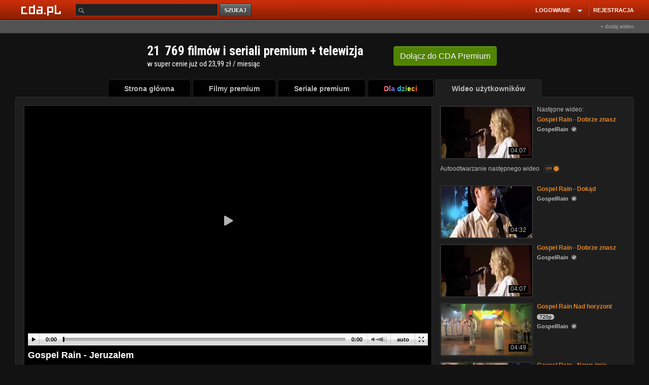

--- FILE ---
content_type: text/css
request_url: https://scdn2.cda.pl/js/EasyAutocomplete-1.3.5/autocomplete.css?4
body_size: 1447
content:
.srchico {z-index: 1}
/*
 * easy-autocomplete
 * jQuery plugin for autocompletion
 * 
 * @author Łukasz Pawełczak (http://github.com/pawelczak)
 * @version 1.3.4
 * Copyright  License: 
 */

.easy-autocomplete {
  position: relative;
}
.easy-autocomplete input {
  border-color: #444;
  /*border-radius: 4px;*/
  border-style: solid;
  border-width: 1px;
  box-shadow: 0 1px 2px rgba(0, 0, 0, 0.1) inset;
  color: #555;
  float: none;
  padding: 6px 12px;
}
.easy-autocomplete input:hover, .easy-autocomplete input:focus {
  box-shadow: none;
}
.easy-autocomplete a {
  display: block;
}
.easy-autocomplete.eac-blue-light input:hover, .easy-autocomplete.eac-blue-light input:focus {
  border-color: #66afe9;
  box-shadow: 0 1px 1px rgba(0, 0, 0, 0.075) inset, 0 0 8px rgba(102, 175, 233, 0.6);
}
.easy-autocomplete.eac-blue-light ul {
  border-color: #66afe9;
  box-shadow: 0 1px 1px rgba(0, 0, 0, 0.075) inset, 0 0 8px rgba(102, 175, 233, 0.6);
}
.easy-autocomplete.eac-blue-light ul li, .easy-autocomplete.eac-blue-light ul .eac-category {
  border-color: #66afe9;
}
.easy-autocomplete.eac-blue-light ul li.selected, .easy-autocomplete.eac-blue-light ul .eac-category.selected {
  background-color: #ecf5fc;
}
.easy-autocomplete.eac-green-light input:hover, .easy-autocomplete.eac-green-light input:focus {
  border-color: #41DB00;
  box-shadow: 0 1px 1px rgba(0, 0, 0, 0.075) inset, 0 0 8px rgba(146, 237, 107, 0.6);
}
.easy-autocomplete.eac-green-light ul {
  border-color: #41DB00;
  box-shadow: 0 1px 1px rgba(0, 0, 0, 0.075) inset, 0 0 8px rgba(146, 237, 107, 0.6);
}
.easy-autocomplete.eac-green-light ul li, .easy-autocomplete.eac-green-light ul .eac-category {
  border-color: #41DB00;
}
.easy-autocomplete.eac-green-light ul li.selected, .easy-autocomplete.eac-green-light ul .eac-category.selected {
  background-color: #9eff75;
}
.easy-autocomplete.eac-red-light input:hover, .easy-autocomplete.eac-red-light input:focus {
  border-color: #ff5b5b;
  box-shadow: 0 1px 1px rgba(0, 0, 0, 0.075) inset, 0 0 8px rgba(255, 90, 90, 0.6);
}
.easy-autocomplete.eac-red-light ul {
  border-color: #ff5b5b;
  box-shadow: 0 1px 1px rgba(0, 0, 0, 0.075) inset, 0 0 8px rgba(255, 90, 90, 0.6);
}
.easy-autocomplete.eac-red-light ul li, .easy-autocomplete.eac-red-light ul .eac-category {
  border-color: #ff5b5b;
}
.easy-autocomplete.eac-red-light ul li.selected, .easy-autocomplete.eac-red-light ul .eac-category.selected {
  background-color: #ff8e8e;
}
.easy-autocomplete.eac-yellow-light input:hover, .easy-autocomplete.eac-yellow-light input:focus {
  border-color: #ffdb00;
  box-shadow: 0 1px 1px rgba(0, 0, 0, 0.075) inset, 0 0 8px rgba(255, 231, 84, 0.6);
}
.easy-autocomplete.eac-yellow-light ul {
  border-color: #ffdb00;
  box-shadow: 0 1px 1px rgba(0, 0, 0, 0.075) inset, 0 0 8px rgba(255, 231, 84, 0.6);
}
.easy-autocomplete.eac-yellow-light ul li, .easy-autocomplete.eac-yellow-light ul .eac-category {
  border-color: #ffdb00;
}
.easy-autocomplete.eac-yellow-light ul li.selected, .easy-autocomplete.eac-yellow-light ul .eac-category.selected {
  background-color: #ffe233;
}
.easy-autocomplete.eac-dark-light input:hover, .easy-autocomplete.eac-dark-light input:focus {
  border-color: #333;
  box-shadow: 0 1px 1px rgba(0, 0, 0, 0.075) inset, 0 0 8px rgba(55, 55, 55, 0.6);
}
.easy-autocomplete.eac-dark-light ul {
  border-color: #333;
  box-shadow: 0 1px 1px rgba(0, 0, 0, 0.075) inset, 0 0 8px rgba(55, 55, 55, 0.6);
}
.easy-autocomplete.eac-dark-light ul li, .easy-autocomplete.eac-dark-light ul .eac-category {
  border-color: #333;
}
.easy-autocomplete.eac-dark-light ul li.selected, .easy-autocomplete.eac-dark-light ul .eac-category.selected {
  background-color: #4d4d4d;
  color: #fff;
}
.easy-autocomplete.eac-dark {
  color: #fff;
}
.easy-autocomplete.eac-dark input {
  background-color: #404040;
  border-radius: 4px;
  box-shadow: 0;
  color: #f6f6f6;
}
.easy-autocomplete.eac-dark input:hover, .easy-autocomplete.eac-dark input:focus {
  border-color: #333;
  box-shadow: 0;
}
.easy-autocomplete.eac-dark ul {
  border-color: #333;
}
.easy-autocomplete.eac-dark ul li, .easy-autocomplete.eac-dark ul .eac-category {
  background-color: #404040;
  border-color: #333;
}
.easy-autocomplete.eac-dark ul li.selected, .easy-autocomplete.eac-dark ul .eac-category.selected {
  background-color: #737373;
  color: #f6f6f6;
}
.easy-autocomplete.eac-dark-glass {
  color: #fff;
}
.easy-autocomplete.eac-dark-glass input {
  background-color: rgba(0, 0, 0, 0.8);
  border-radius: 4px;
  box-shadow: 0;
  color: #f6f6f6;
}
.easy-autocomplete.eac-dark-glass input:hover, .easy-autocomplete.eac-dark-glass input:focus {
  border-color: rgba(0, 0, 0, 0.8);
  box-shadow: 0;
}
.easy-autocomplete.eac-dark-glass ul {
  border-color: rgba(0, 0, 0, 0.8);
}
.easy-autocomplete.eac-dark-glass ul li, .easy-autocomplete.eac-dark-glass ul .eac-category {
  background-color: rgba(0, 0, 0, 0.8);
  border-color: rgba(0, 0, 0, 0.8);
}
.easy-autocomplete.eac-dark-glass ul li.selected, .easy-autocomplete.eac-dark-glass ul .eac-category.selected {
  background-color: rgba(64, 64, 64, 0.8);
  color: #f6f6f6;
}
.easy-autocomplete.eac-dark-glass ul li:last-child, .easy-autocomplete.eac-dark-glass ul .eac-category:last-child {
  border-radius: 0 0 4px 4px;
}
.easy-autocomplete.eac-blue {
  color: #fff;
}
.easy-autocomplete.eac-blue input {
  background-color: #6d9ed1;
  border-radius: 4px;
  box-shadow: 0;
  color: #f6f6f6;
}
.easy-autocomplete.eac-blue input::-webkit-input-placeholder {
  color: #f6f6f6;
}
.easy-autocomplete.eac-blue input:-moz-placeholder {
  color: #f6f6f6;
}
.easy-autocomplete.eac-blue input::-moz-placeholder {
  color: #f6f6f6;
}
.easy-autocomplete.eac-blue input:-ms-input-placeholder {
  color: #f6f6f6;
}
.easy-autocomplete.eac-blue input:hover, .easy-autocomplete.eac-blue input:focus {
  border-color: #5A91CB;
  box-shadow: 0;
}
.easy-autocomplete.eac-blue ul {
  border-color: #5A91CB;
}
.easy-autocomplete.eac-blue ul li, .easy-autocomplete.eac-blue ul .eac-category {
  background-color: #6d9ed1;
  border-color: #5A91CB;
}
.easy-autocomplete.eac-blue ul li.selected, .easy-autocomplete.eac-blue ul .eac-category.selected {
  background-color: #94b8dd;
  color: #f6f6f6;
}
.easy-autocomplete.eac-yellow {
  color: #333;
}
.easy-autocomplete.eac-yellow input {
  background-color: #ffdb7e;
  border-color: #333;
  border-radius: 4px;
  box-shadow: 0;
  color: #333;
}
.easy-autocomplete.eac-yellow input:hover, .easy-autocomplete.eac-yellow input:focus {
  border-color: #333;
  box-shadow: 0;
}
.easy-autocomplete.eac-yellow ul {
  border-color: #333;
}
.easy-autocomplete.eac-yellow ul li, .easy-autocomplete.eac-yellow ul .eac-category {
  background-color: #ffdb7e;
  border-color: #333;
}
.easy-autocomplete.eac-yellow ul li.selected, .easy-autocomplete.eac-yellow ul .eac-category.selected {
  background-color: #ffe9b1;
  color: #333;
}
.easy-autocomplete.eac-purple {
  color: #333;
}
.easy-autocomplete.eac-purple input {
  background-color: #d6d1e7;
  border-color: #b8afd5;
  box-shadow: 0;
  color: #333;
}
.easy-autocomplete.eac-purple input:hover, .easy-autocomplete.eac-purple input:focus {
  border-color: #333;
  box-shadow: 0;
}
.easy-autocomplete.eac-purple ul {
  border-color: #333;
}
.easy-autocomplete.eac-purple ul li, .easy-autocomplete.eac-purple ul .eac-category {
  background-color: #d6d1e7;
  border-color: #333;
}
.easy-autocomplete.eac-purple ul li.selected, .easy-autocomplete.eac-purple ul .eac-category.selected {
  background-color: #ebe8f3;
  color: #333;
}
.easy-autocomplete.eac-bootstrap input {
  border-color: #444;
  border-radius: 4px;
  border-style: solid;
  border-width: 1px;
  color: #555;
  padding: 6px 12px;
}

.easy-autocomplete-container {
  left: 0;
  position: absolute;
  width: 100%;
  z-index: 2;
}
.easy-autocomplete-container ul {
  background: none repeat scroll 0 0 #777;
  /*border-top: 1px dotted #444;*/
  display: none;
  margin-top: 0;
  padding-bottom: 0;
  padding-left: 0;
  position: relative;
  top: -1px;
  /*border-color: #cf320a;*/
  border-color: #777;
  border-width: 0 1px 1px;
  border-style: solid;
  padding-top: 1px;
  overflow: hidden;
  margin: 0px 1px;
}
.easy-autocomplete-container ul li, .easy-autocomplete-container ul .eac-category {
  background: inherit;
  /*border-color: #444;*/
/*  border-color: #cf320a;
  border-width: 0 1px;*/
  border-image: none;
  border-style: solid;
  display: block;
  font-size: 12px;
  font-weight: normal;
  /*padding: 4px 12px;*/ /* usuniecie th */
  border: 0;
  background: #444;
}
/*.easy-autocomplete-container ul li:last-child {
  border-radius: 0 0 2px 2px;
  border-width: 0 1px 1px;
}*/
.easy-autocomplete-container ul li.selected {
  background: #2d2d2d;
  color: #fff;
  cursor: pointer;
}
.easy-autocomplete-container ul li.selected,                                  
.easy-autocomplete-container ul li.selected div,
.easy-autocomplete-container ul li.selected div b {
color: #fff;
}

.easy-autocomplete-container ul li.selected div {
  font-weight: normal;
}
.easy-autocomplete-container ul li div {
  display: block;
  font-weight: normal;
  word-break: break-all;
  		padding: 4px 12px; /* dopis th */  	
}
.easy-autocomplete-container ul li b {
  font-weight: bold;
  color: #ddd;
}
.easy-autocomplete-container ul .eac-category {
  font-color: #aaa;
  font-style: italic;
}

.eac-description .eac-item span {
  color: #aaa;
  font-style: italic;
  font-size: 0.9em;
}

.eac-icon-left .eac-item img {
  margin-right: 4px;
  max-height: 30px;
}

.eac-icon-right .eac-item {
  margin-top: 8px;
  min-height: 24px;
  position: relative;
}
.eac-icon-right .eac-item img {
  margin-left: 4px;
  max-height: 30px;
  position: absolute;
  right: -4px;
  top: -8px;
}

/*.easy-autocomplete-container ul li:hover,
.easy-autocomplete-container ul li:focus {
	background: #333;
}*/

/*# sourceMappingURL=easy-autocomplete.css.map */


--- FILE ---
content_type: application/javascript; charset=utf-8
request_url: https://fundingchoicesmessages.google.com/f/AGSKWxVdNj5-D4kT1OupWPRjArY1gtXdDhh4z4qUnCqLNFTGDg4OQ_yP7ZWJ8KLDLomccehFcgdMUzJfpsTSqUWM7cEv0BIlxqz9ANPXNolj_67uzlUTogNInmUBFhIlmxmF5zrsHhMtwJaLRvaPvi3skLZxrn431jubd2WgxUVmyvjPJ9HaZcAzK6CrWs6e/_/amzn_omakase./ad-layers./googlead1./content_ad._right_ads/
body_size: -1289
content:
window['cd6a03e2-ef77-4b4d-bd67-e4bc52b8958c'] = true;